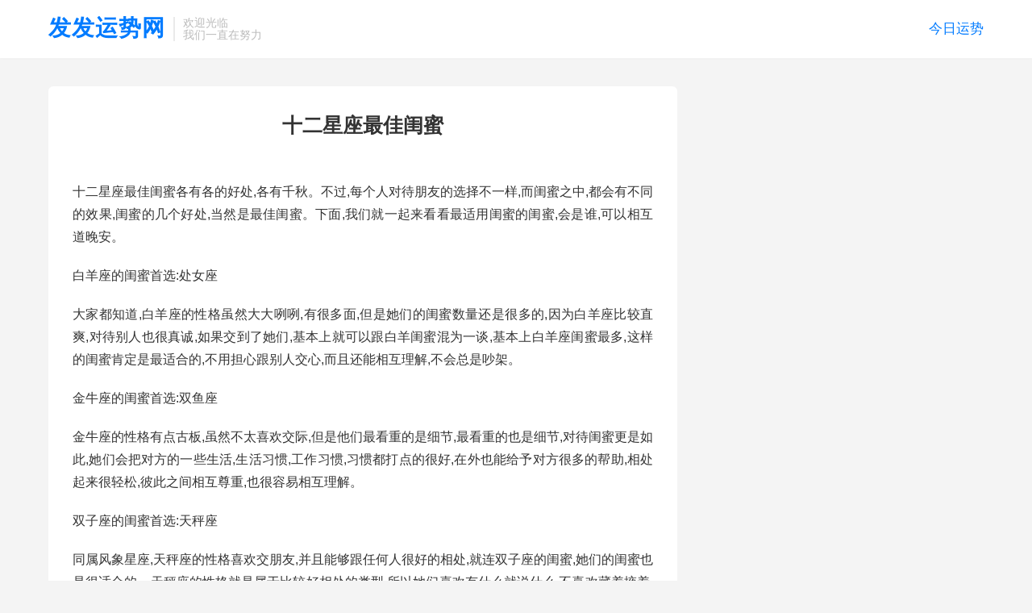

--- FILE ---
content_type: text/html; charset=UTF-8
request_url: https://www.hbdanlizhu.com/1078.html
body_size: 6800
content:
<!DOCTYPE HTML>
<html lang="zh-CN">
<head>
<meta charset="UTF-8">
<meta http-equiv="X-UA-Compatible" content="IE=edge">
<meta name="viewport" content="width=device-width, initial-scale=1.0, user-scalable=0, minimum-scale=1.0, maximum-scale=1.0">
<meta name="apple-mobile-web-app-title" content="发发运势网">
<meta http-equiv="Cache-Control" content="no-siteapp">
<title>十二星座最佳闺蜜-发发运势网</title>
<meta name='robots' content='max-image-preview:large' />
<link rel="alternate" title="oEmbed (JSON)" type="application/json+oembed" href="https://www.hbdanlizhu.com/wp-json/oembed/1.0/embed?url=https%3A%2F%2Fwww.hbdanlizhu.com%2F1078.html" />
<link rel="alternate" title="oEmbed (XML)" type="text/xml+oembed" href="https://www.hbdanlizhu.com/wp-json/oembed/1.0/embed?url=https%3A%2F%2Fwww.hbdanlizhu.com%2F1078.html&#038;format=xml" />
<style id='wp-img-auto-sizes-contain-inline-css' type='text/css'>
img:is([sizes=auto i],[sizes^="auto," i]){contain-intrinsic-size:3000px 1500px}
/*# sourceURL=wp-img-auto-sizes-contain-inline-css */
</style>
<style id='wp-block-library-inline-css' type='text/css'>
:root{--wp-block-synced-color:#7a00df;--wp-block-synced-color--rgb:122,0,223;--wp-bound-block-color:var(--wp-block-synced-color);--wp-editor-canvas-background:#ddd;--wp-admin-theme-color:#007cba;--wp-admin-theme-color--rgb:0,124,186;--wp-admin-theme-color-darker-10:#006ba1;--wp-admin-theme-color-darker-10--rgb:0,107,160.5;--wp-admin-theme-color-darker-20:#005a87;--wp-admin-theme-color-darker-20--rgb:0,90,135;--wp-admin-border-width-focus:2px}@media (min-resolution:192dpi){:root{--wp-admin-border-width-focus:1.5px}}.wp-element-button{cursor:pointer}:root .has-very-light-gray-background-color{background-color:#eee}:root .has-very-dark-gray-background-color{background-color:#313131}:root .has-very-light-gray-color{color:#eee}:root .has-very-dark-gray-color{color:#313131}:root .has-vivid-green-cyan-to-vivid-cyan-blue-gradient-background{background:linear-gradient(135deg,#00d084,#0693e3)}:root .has-purple-crush-gradient-background{background:linear-gradient(135deg,#34e2e4,#4721fb 50%,#ab1dfe)}:root .has-hazy-dawn-gradient-background{background:linear-gradient(135deg,#faaca8,#dad0ec)}:root .has-subdued-olive-gradient-background{background:linear-gradient(135deg,#fafae1,#67a671)}:root .has-atomic-cream-gradient-background{background:linear-gradient(135deg,#fdd79a,#004a59)}:root .has-nightshade-gradient-background{background:linear-gradient(135deg,#330968,#31cdcf)}:root .has-midnight-gradient-background{background:linear-gradient(135deg,#020381,#2874fc)}:root{--wp--preset--font-size--normal:16px;--wp--preset--font-size--huge:42px}.has-regular-font-size{font-size:1em}.has-larger-font-size{font-size:2.625em}.has-normal-font-size{font-size:var(--wp--preset--font-size--normal)}.has-huge-font-size{font-size:var(--wp--preset--font-size--huge)}.has-text-align-center{text-align:center}.has-text-align-left{text-align:left}.has-text-align-right{text-align:right}.has-fit-text{white-space:nowrap!important}#end-resizable-editor-section{display:none}.aligncenter{clear:both}.items-justified-left{justify-content:flex-start}.items-justified-center{justify-content:center}.items-justified-right{justify-content:flex-end}.items-justified-space-between{justify-content:space-between}.screen-reader-text{border:0;clip-path:inset(50%);height:1px;margin:-1px;overflow:hidden;padding:0;position:absolute;width:1px;word-wrap:normal!important}.screen-reader-text:focus{background-color:#ddd;clip-path:none;color:#444;display:block;font-size:1em;height:auto;left:5px;line-height:normal;padding:15px 23px 14px;text-decoration:none;top:5px;width:auto;z-index:100000}html :where(.has-border-color){border-style:solid}html :where([style*=border-top-color]){border-top-style:solid}html :where([style*=border-right-color]){border-right-style:solid}html :where([style*=border-bottom-color]){border-bottom-style:solid}html :where([style*=border-left-color]){border-left-style:solid}html :where([style*=border-width]){border-style:solid}html :where([style*=border-top-width]){border-top-style:solid}html :where([style*=border-right-width]){border-right-style:solid}html :where([style*=border-bottom-width]){border-bottom-style:solid}html :where([style*=border-left-width]){border-left-style:solid}html :where(img[class*=wp-image-]){height:auto;max-width:100%}:where(figure){margin:0 0 1em}html :where(.is-position-sticky){--wp-admin--admin-bar--position-offset:var(--wp-admin--admin-bar--height,0px)}@media screen and (max-width:600px){html :where(.is-position-sticky){--wp-admin--admin-bar--position-offset:0px}}

/*# sourceURL=wp-block-library-inline-css */
</style><style id='global-styles-inline-css' type='text/css'>
:root{--wp--preset--aspect-ratio--square: 1;--wp--preset--aspect-ratio--4-3: 4/3;--wp--preset--aspect-ratio--3-4: 3/4;--wp--preset--aspect-ratio--3-2: 3/2;--wp--preset--aspect-ratio--2-3: 2/3;--wp--preset--aspect-ratio--16-9: 16/9;--wp--preset--aspect-ratio--9-16: 9/16;--wp--preset--color--black: #000000;--wp--preset--color--cyan-bluish-gray: #abb8c3;--wp--preset--color--white: #ffffff;--wp--preset--color--pale-pink: #f78da7;--wp--preset--color--vivid-red: #cf2e2e;--wp--preset--color--luminous-vivid-orange: #ff6900;--wp--preset--color--luminous-vivid-amber: #fcb900;--wp--preset--color--light-green-cyan: #7bdcb5;--wp--preset--color--vivid-green-cyan: #00d084;--wp--preset--color--pale-cyan-blue: #8ed1fc;--wp--preset--color--vivid-cyan-blue: #0693e3;--wp--preset--color--vivid-purple: #9b51e0;--wp--preset--gradient--vivid-cyan-blue-to-vivid-purple: linear-gradient(135deg,rgb(6,147,227) 0%,rgb(155,81,224) 100%);--wp--preset--gradient--light-green-cyan-to-vivid-green-cyan: linear-gradient(135deg,rgb(122,220,180) 0%,rgb(0,208,130) 100%);--wp--preset--gradient--luminous-vivid-amber-to-luminous-vivid-orange: linear-gradient(135deg,rgb(252,185,0) 0%,rgb(255,105,0) 100%);--wp--preset--gradient--luminous-vivid-orange-to-vivid-red: linear-gradient(135deg,rgb(255,105,0) 0%,rgb(207,46,46) 100%);--wp--preset--gradient--very-light-gray-to-cyan-bluish-gray: linear-gradient(135deg,rgb(238,238,238) 0%,rgb(169,184,195) 100%);--wp--preset--gradient--cool-to-warm-spectrum: linear-gradient(135deg,rgb(74,234,220) 0%,rgb(151,120,209) 20%,rgb(207,42,186) 40%,rgb(238,44,130) 60%,rgb(251,105,98) 80%,rgb(254,248,76) 100%);--wp--preset--gradient--blush-light-purple: linear-gradient(135deg,rgb(255,206,236) 0%,rgb(152,150,240) 100%);--wp--preset--gradient--blush-bordeaux: linear-gradient(135deg,rgb(254,205,165) 0%,rgb(254,45,45) 50%,rgb(107,0,62) 100%);--wp--preset--gradient--luminous-dusk: linear-gradient(135deg,rgb(255,203,112) 0%,rgb(199,81,192) 50%,rgb(65,88,208) 100%);--wp--preset--gradient--pale-ocean: linear-gradient(135deg,rgb(255,245,203) 0%,rgb(182,227,212) 50%,rgb(51,167,181) 100%);--wp--preset--gradient--electric-grass: linear-gradient(135deg,rgb(202,248,128) 0%,rgb(113,206,126) 100%);--wp--preset--gradient--midnight: linear-gradient(135deg,rgb(2,3,129) 0%,rgb(40,116,252) 100%);--wp--preset--font-size--small: 13px;--wp--preset--font-size--medium: 20px;--wp--preset--font-size--large: 36px;--wp--preset--font-size--x-large: 42px;--wp--preset--spacing--20: 0.44rem;--wp--preset--spacing--30: 0.67rem;--wp--preset--spacing--40: 1rem;--wp--preset--spacing--50: 1.5rem;--wp--preset--spacing--60: 2.25rem;--wp--preset--spacing--70: 3.38rem;--wp--preset--spacing--80: 5.06rem;--wp--preset--shadow--natural: 6px 6px 9px rgba(0, 0, 0, 0.2);--wp--preset--shadow--deep: 12px 12px 50px rgba(0, 0, 0, 0.4);--wp--preset--shadow--sharp: 6px 6px 0px rgba(0, 0, 0, 0.2);--wp--preset--shadow--outlined: 6px 6px 0px -3px rgb(255, 255, 255), 6px 6px rgb(0, 0, 0);--wp--preset--shadow--crisp: 6px 6px 0px rgb(0, 0, 0);}:where(.is-layout-flex){gap: 0.5em;}:where(.is-layout-grid){gap: 0.5em;}body .is-layout-flex{display: flex;}.is-layout-flex{flex-wrap: wrap;align-items: center;}.is-layout-flex > :is(*, div){margin: 0;}body .is-layout-grid{display: grid;}.is-layout-grid > :is(*, div){margin: 0;}:where(.wp-block-columns.is-layout-flex){gap: 2em;}:where(.wp-block-columns.is-layout-grid){gap: 2em;}:where(.wp-block-post-template.is-layout-flex){gap: 1.25em;}:where(.wp-block-post-template.is-layout-grid){gap: 1.25em;}.has-black-color{color: var(--wp--preset--color--black) !important;}.has-cyan-bluish-gray-color{color: var(--wp--preset--color--cyan-bluish-gray) !important;}.has-white-color{color: var(--wp--preset--color--white) !important;}.has-pale-pink-color{color: var(--wp--preset--color--pale-pink) !important;}.has-vivid-red-color{color: var(--wp--preset--color--vivid-red) !important;}.has-luminous-vivid-orange-color{color: var(--wp--preset--color--luminous-vivid-orange) !important;}.has-luminous-vivid-amber-color{color: var(--wp--preset--color--luminous-vivid-amber) !important;}.has-light-green-cyan-color{color: var(--wp--preset--color--light-green-cyan) !important;}.has-vivid-green-cyan-color{color: var(--wp--preset--color--vivid-green-cyan) !important;}.has-pale-cyan-blue-color{color: var(--wp--preset--color--pale-cyan-blue) !important;}.has-vivid-cyan-blue-color{color: var(--wp--preset--color--vivid-cyan-blue) !important;}.has-vivid-purple-color{color: var(--wp--preset--color--vivid-purple) !important;}.has-black-background-color{background-color: var(--wp--preset--color--black) !important;}.has-cyan-bluish-gray-background-color{background-color: var(--wp--preset--color--cyan-bluish-gray) !important;}.has-white-background-color{background-color: var(--wp--preset--color--white) !important;}.has-pale-pink-background-color{background-color: var(--wp--preset--color--pale-pink) !important;}.has-vivid-red-background-color{background-color: var(--wp--preset--color--vivid-red) !important;}.has-luminous-vivid-orange-background-color{background-color: var(--wp--preset--color--luminous-vivid-orange) !important;}.has-luminous-vivid-amber-background-color{background-color: var(--wp--preset--color--luminous-vivid-amber) !important;}.has-light-green-cyan-background-color{background-color: var(--wp--preset--color--light-green-cyan) !important;}.has-vivid-green-cyan-background-color{background-color: var(--wp--preset--color--vivid-green-cyan) !important;}.has-pale-cyan-blue-background-color{background-color: var(--wp--preset--color--pale-cyan-blue) !important;}.has-vivid-cyan-blue-background-color{background-color: var(--wp--preset--color--vivid-cyan-blue) !important;}.has-vivid-purple-background-color{background-color: var(--wp--preset--color--vivid-purple) !important;}.has-black-border-color{border-color: var(--wp--preset--color--black) !important;}.has-cyan-bluish-gray-border-color{border-color: var(--wp--preset--color--cyan-bluish-gray) !important;}.has-white-border-color{border-color: var(--wp--preset--color--white) !important;}.has-pale-pink-border-color{border-color: var(--wp--preset--color--pale-pink) !important;}.has-vivid-red-border-color{border-color: var(--wp--preset--color--vivid-red) !important;}.has-luminous-vivid-orange-border-color{border-color: var(--wp--preset--color--luminous-vivid-orange) !important;}.has-luminous-vivid-amber-border-color{border-color: var(--wp--preset--color--luminous-vivid-amber) !important;}.has-light-green-cyan-border-color{border-color: var(--wp--preset--color--light-green-cyan) !important;}.has-vivid-green-cyan-border-color{border-color: var(--wp--preset--color--vivid-green-cyan) !important;}.has-pale-cyan-blue-border-color{border-color: var(--wp--preset--color--pale-cyan-blue) !important;}.has-vivid-cyan-blue-border-color{border-color: var(--wp--preset--color--vivid-cyan-blue) !important;}.has-vivid-purple-border-color{border-color: var(--wp--preset--color--vivid-purple) !important;}.has-vivid-cyan-blue-to-vivid-purple-gradient-background{background: var(--wp--preset--gradient--vivid-cyan-blue-to-vivid-purple) !important;}.has-light-green-cyan-to-vivid-green-cyan-gradient-background{background: var(--wp--preset--gradient--light-green-cyan-to-vivid-green-cyan) !important;}.has-luminous-vivid-amber-to-luminous-vivid-orange-gradient-background{background: var(--wp--preset--gradient--luminous-vivid-amber-to-luminous-vivid-orange) !important;}.has-luminous-vivid-orange-to-vivid-red-gradient-background{background: var(--wp--preset--gradient--luminous-vivid-orange-to-vivid-red) !important;}.has-very-light-gray-to-cyan-bluish-gray-gradient-background{background: var(--wp--preset--gradient--very-light-gray-to-cyan-bluish-gray) !important;}.has-cool-to-warm-spectrum-gradient-background{background: var(--wp--preset--gradient--cool-to-warm-spectrum) !important;}.has-blush-light-purple-gradient-background{background: var(--wp--preset--gradient--blush-light-purple) !important;}.has-blush-bordeaux-gradient-background{background: var(--wp--preset--gradient--blush-bordeaux) !important;}.has-luminous-dusk-gradient-background{background: var(--wp--preset--gradient--luminous-dusk) !important;}.has-pale-ocean-gradient-background{background: var(--wp--preset--gradient--pale-ocean) !important;}.has-electric-grass-gradient-background{background: var(--wp--preset--gradient--electric-grass) !important;}.has-midnight-gradient-background{background: var(--wp--preset--gradient--midnight) !important;}.has-small-font-size{font-size: var(--wp--preset--font-size--small) !important;}.has-medium-font-size{font-size: var(--wp--preset--font-size--medium) !important;}.has-large-font-size{font-size: var(--wp--preset--font-size--large) !important;}.has-x-large-font-size{font-size: var(--wp--preset--font-size--x-large) !important;}
/*# sourceURL=global-styles-inline-css */
</style>

<style id='classic-theme-styles-inline-css' type='text/css'>
/*! This file is auto-generated */
.wp-block-button__link{color:#fff;background-color:#32373c;border-radius:9999px;box-shadow:none;text-decoration:none;padding:calc(.667em + 2px) calc(1.333em + 2px);font-size:1.125em}.wp-block-file__button{background:#32373c;color:#fff;text-decoration:none}
/*# sourceURL=/wp-includes/css/classic-themes.min.css */
</style>
<link rel='stylesheet' id='style-css' href='https://www.hbdanlizhu.com/wp-content/themes/dux/style.css?ver=8.1' type='text/css' media='all' />
<script type="text/javascript" src="https://www.hbdanlizhu.com/wp-content/themes/dux/assets/js/libs/jquery.min.js?ver=8.1" id="jquery-js"></script>
<link rel="https://api.w.org/" href="https://www.hbdanlizhu.com/wp-json/" /><link rel="alternate" title="JSON" type="application/json" href="https://www.hbdanlizhu.com/wp-json/wp/v2/posts/1078" /><link rel="canonical" href="https://www.hbdanlizhu.com/1078.html" />
<meta name="keywords" content="今日运势">
<meta name="description" content="十二星座最佳闺蜜各有各的好处,各有千秋。不过,每个人对待朋友的选择不一样,而闺蜜之中,都会有不同的效果,闺蜜的几个好处,当然是最佳闺蜜。下面,我们就一起来看看最适用闺蜜的闺蜜,会是谁,可以相互道晚安。 白羊座的闺蜜首选:处女座 大家都知道,白羊座的性格虽然大大咧咧,有很多面,但是她们的闺蜜数量还是很多的,因为白羊座比较">
<meta property="og:type" content="acticle">
<meta property="og:site_name" content="发发运势网">
<meta property="og:title" content="十二星座最佳闺蜜">
<meta property="og:description" content="十二星座最佳闺蜜各有各的好处,各有千秋。不过,每个人对待朋友的选择不一样,而闺蜜之中,都会有不同的效果,闺蜜的几个好处,当然是最佳闺蜜。下面,我们就一起来看看最适用闺蜜的闺蜜,会是谁,可以相互道晚安。 白羊座的闺蜜首选:处女座 大家都知道,...">
<meta property="og:url" content="https://www.hbdanlizhu.com/1078.html">
<meta property="og:image" content="https://www.hbdanlizhu.com/wp-content/themes/dux/assets/img/thumbnail.png">
<style>.container{max-width:1200px}.breadcrumbs, .article-meta{display:none}</style><link rel="shortcut icon" href="https://www.hbdanlizhu.com/favicon.ico">
</head>
<body class="wp-singular post-template-default single single-post postid-1078 single-format-standard wp-theme-dux home m-excerpt-cat m-excerpt-desc topbar-off site-layout-2 text-justify-on m-sidebar">
<header class="header">
	<div class="container">
		<div class="logo logo-text"><a href="https://www.hbdanlizhu.com" title="今日星座运势-今日运势姻缘查询-发发运势网">发发运势网</a></div>		<div class="brand">欢迎光临<br>我们一直在努力</div>		<ul class="site-nav site-navbar">
			<li class="current-post-ancestor current-menu-parent"><a href="https://www.hbdanlizhu.com/jinriyunshi">今日运势</a></li>
								</ul>
					</div>
</header>
	<i class="tbfa m-icon-nav">&#xe612;</i>
<div class="site-search">
	<div class="container">
		<form method="get" class="site-search-form" action="https://www.hbdanlizhu.com/">
    <input class="search-input" name="s" type="text" placeholder="输入关键字" value="" required="required">
    <button class="search-btn" type="submit"><i class="tbfa">&#xe611;</i></button>
</form>	</div>
</div>
	<div class="breadcrumbs">
		<div class="container">当前位置：<a href="https://www.hbdanlizhu.com">发发运势网</a> <small><i class="tbfa">&#xe87e;</i></small> <a href="https://www.hbdanlizhu.com/jinriyunshi">今日运势</a> <small><i class="tbfa">&#xe87e;</i></small> 正文</div>
	</div>
<div class="orbui orbui-site orbui-site-01"></div><section class="container">
	<div class="content-wrap">
	<div class="content">
				<header class="article-header">
			<h1 class="article-title"><a href="https://www.hbdanlizhu.com/1078.html">十二星座最佳闺蜜</a></h1>
			<div class="article-meta">
				<span class="item">2023-03-08</span>												<span class="item">分类：<a href="https://www.hbdanlizhu.com/jinriyunshi" rel="category tag">今日运势</a></span>
				<span class="item post-views">阅读(250)</span>								<span class="item"></span>
			</div>
		</header>
		<article class="article-content">
			<div class="orbui orbui-post orbui-post-01"></div>						<p>十二星座最佳闺蜜各有各的好处,各有千秋。不过,每个人对待朋友的选择不一样,而闺蜜之中,都会有不同的效果,闺蜜的几个好处,当然是最佳闺蜜。下面,我们就一起来看看最适用闺蜜的闺蜜,会是谁,可以相互道晚安。</p>
<p>白羊座的闺蜜首选:处女座</p>
<p>大家都知道,白羊座的性格虽然大大咧咧,有很多面,但是她们的闺蜜数量还是很多的,因为白羊座比较直爽,对待别人也很真诚,如果交到了她们,基本上就可以跟白羊闺蜜混为一谈,基本上白羊座闺蜜最多,这样的闺蜜肯定是最适合的,不用担心跟别人交心,而且还能相互理解,不会总是吵架。</p>
<p>金牛座的闺蜜首选:双鱼座</p>
<p>金牛座的性格有点古板,虽然不太喜欢交际,但是他们最看重的是细节,最看重的也是细节,对待闺蜜更是如此,她们会把对方的一些生活,生活习惯,工作习惯,习惯都打点的很好,在外也能给予对方很多的帮助,相处起来很轻松,彼此之间相互尊重,也很容易相互理解。</p>
<p>双子座的闺蜜首选:天秤座</p>
<p>同属风象星座,天秤座的性格喜欢交朋友,并且能够跟任何人很好的相处,就连双子座的闺蜜,她们的闺蜜也是很适合的。天秤座的性格就是属于比较好相处的类型,所以她们喜欢有什么就说什么,不喜欢藏着掖着,但是对待闺蜜也是非常的,对待闺蜜也是非常的温柔。</p>
<p>巨蟹座的闺蜜首选:摩羯座</p>
<p>巨蟹座的性格比较内向,但是摩羯座的性格属于比较大气的类型,她们跟任何人都能够相处的很愉快,在摩羯座的性格中,摩羯座是属于比较话少的类型,所以她们不会动不动就发脾气,对待闺蜜也是一样,摩羯座话比较少,不容易表达自己的情感,但是她们在闺蜜面前总是会服服帖帖。</p>
<p>狮子座的闺蜜首选:水瓶座</p>
<p>狮子座的性格是比较豪爽的,她们喜欢交朋友,而水瓶座的性格也比较好,但是水瓶座的性格和狮子座的性格有点相似,都属于性格比较分明的类型,她们不会说话,不喜欢说脏话,然而水瓶座的性格属于比较活泼,喜欢交朋友,水瓶座的闺蜜刚好是比较适合的。</p>
<p>处女座的闺蜜首选:双子座</p>
<p>双子座的性格其实很多人不了解,其实双子座也是不喜欢闹腾的,她们只是太懒了,比较喜欢一个人安安静静的待着,能够安心的一个人待着,跟闺蜜聊天,会觉得很舒服,如果彼此的话题比较少,很快就会吵架,要不两人又待在一起了,在彼此都互相理解的情况下,就会是很容易的事情,闺蜜是最好的选择之一。</p>
<p>结语：</p>
<p>以上内容就是发发运势网小编对十二星座最佳闺蜜作出的全部内容介绍了，更多星座运势知识，请多多关注本站哦！</p>
			<div class="orbui orbui-post orbui-post-content"></div>		</article>
								<div class="post-copyright">未经允许不得转载：<a href="https://www.hbdanlizhu.com">发发运势网</a> &raquo; <a href="https://www.hbdanlizhu.com/1078.html">十二星座最佳闺蜜</a></div>		
		
		<div class="article-tags"></div>
		
		
		
									</div>
	</div>
	<div class="sidebar">
</div></section>


<footer class="footer">
	<div class="container">
						<p>&copy; 2010-2026 &nbsp; <a href="https://www.hbdanlizhu.com">发发运势网</a> &nbsp; <a href="https://www.hbdanlizhu.com/sitemap.xml">网站地图</a>
</p>
				<a href="http://beian.miit.gov.cn/" target="_blank" rel="noopener noreferrer">皖ICP备2021007994号-7
</a>	</div>
</footer>


<div class="sign">
		<div class="sign-mask"></div>
		<div class="sign-tips"></div>
		<form class="-in">
			<h4><small class="signup-loader">切换注册</small>登录</h4>
			<div class="-item">
				<label for="inputEmail">用户名或邮箱</label>
				<input type="text" name="username" class="ipt" id="inputEmail" placeholder="用户名或邮箱">
			</div>
			<div class="-item">
				<a href="">找回密码</a>
				<label for="inputPassword">密码</label>
				<input type="password" name="password" class="ipt" id="inputPassword" placeholder="登录密码">
			</div>
			<div class="sign-submit">
				<input type="button" class="btn btn-primary btn-block signinsubmit-loader" name="submit" value="登录" id="site_login">
				<input type="hidden" name="action" value="signin">
				<label><input type="checkbox" checked="checked" name="remember" value="forever">记住我</label>
			</div>
		</form>
		<form class="-up">
			<h4><small class="signin-loader">切换登录</small>注册</h4>
			<div class="-item">
				<label for="inputName">昵称</label>
				<input type="text" name="name" class="ipt" id="inputName" placeholder="设置昵称">
			</div>
			<div class="-item">
				<label for="inputEmail2">邮箱</label>
				<input type="email" name="email" class="ipt" id="inputEmail2" placeholder="邮箱">
			</div>
			<div class="sign-submit">
				<input type="button" class="btn btn-primary btn-block signupsubmit-loader" name="submit" value="快速注册" id="site_register">
				<input type="hidden" name="action" value="signup">
			</div>
		</form>
	</div><script>
	window.TBUI = {"www":"https:\/\/www.hbdanlizhu.com","uri":"https:\/\/www.hbdanlizhu.com\/wp-content\/themes\/dux","ajaxurl":"https:\/\/www.hbdanlizhu.com\/wp-admin\/admin-ajax.php","ver":"8.1","roll":"1 2","ajaxpager":"5","fullimage":"1","captcha":0,"captcha_appid":"","captcha_comment":1}</script>
<script type="speculationrules">
{"prefetch":[{"source":"document","where":{"and":[{"href_matches":"/*"},{"not":{"href_matches":["/wp-*.php","/wp-admin/*","/wp-content/uploads/*","/wp-content/*","/wp-content/plugins/*","/wp-content/themes/dux/*","/*\\?(.+)"]}},{"not":{"selector_matches":"a[rel~=\"nofollow\"]"}},{"not":{"selector_matches":".no-prefetch, .no-prefetch a"}}]},"eagerness":"conservative"}]}
</script>
<script type="text/javascript" src="https://www.hbdanlizhu.com/wp-content/themes/dux/assets/js/loader.js?ver=8.1" id="loader-js"></script>
</body>

</html>
<!-- Dynamic page generated in 0.644 seconds. -->
<!-- Cached page generated by WP-Super-Cache on 2026-01-30 20:29:04 -->

<!-- Compression = gzip -->